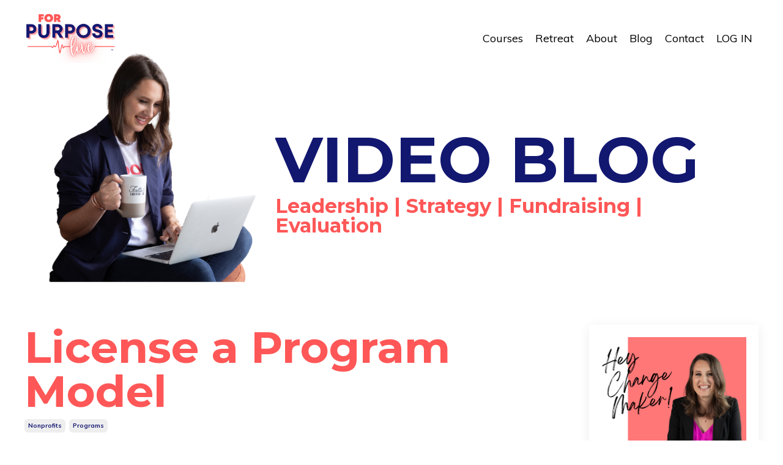

--- FILE ---
content_type: text/html; charset=utf-8
request_url: https://www.forpurposelive.com/blog?tag=programs
body_size: 10345
content:
<!doctype html>
<html lang="en">
  <head>
    
              <meta name="csrf-param" content="authenticity_token">
              <meta name="csrf-token" content="5QbC2MErSY0mgOf0dYj8tv9FN4YfiBwsw2+bunSwRfJKRAB7e2IzfP2fH1gUGqVJjy4B+DKICd6SOB4Z6Bv1CQ==">
            
    <title>
      
        Free Nonprofit Resources
      
    </title>
    <meta charset="utf-8" />
    <meta http-equiv="x-ua-compatible" content="ie=edge, chrome=1">
    <meta name="viewport" content="width=device-width, initial-scale=1, shrink-to-fit=no">
    
      <meta name="description" content="Running an organization can be a lonely place, especially for scrappy nonprofit startups.  At For Purpose Live, we believe in assisting where we can.  Our gift to you is to share our competence, knowledge, and best practice guidance, in our unrestricted free resources section.  " />
    
    <meta property="og:type" content="website">
<meta property="og:url" content="https://www.forpurposelive.com/blog?tag=programs">
<meta name="twitter:card" content="summary_large_image">

<meta property="og:title" content="Free Nonprofit Resources">
<meta name="twitter:title" content="Free Nonprofit Resources">


<meta property="og:description" content="Running an organization can be a lonely place, especially for scrappy nonprofit startups.  At For Purpose Live, we believe in assisting where we can.  Our gift to you is to share our competence, knowledge, and best practice guidance, in our unrestricted free resources section.  ">
<meta name="twitter:description" content="Running an organization can be a lonely place, especially for scrappy nonprofit startups.  At For Purpose Live, we believe in assisting where we can.  Our gift to you is to share our competence, knowledge, and best practice guidance, in our unrestricted free resources section.  ">



    
      <link href="https://kajabi-storefronts-production.kajabi-cdn.com/kajabi-storefronts-production/sites/2147532041/images/cbXqqJHQC6znRlmMBaK9_MA_BADGE_16.png?v=2" rel="shortcut icon" />
    
    <link rel="canonical" href="https://www.forpurposelive.com/blog?tag=programs" />

    <!-- Google Fonts ====================================================== -->
    
      <link href="//fonts.googleapis.com/css?family=Muli:400,700,400italic,700italic|Montserrat:400,700,400italic,700italic" rel="stylesheet" type="text/css">
    

    <!-- Kajabi CSS ======================================================== -->
    <link rel="stylesheet" media="screen" href="https://kajabi-app-assets.kajabi-cdn.com/assets/core-0d125629e028a5a14579c81397830a1acd5cf5a9f3ec2d0de19efb9b0795fb03.css" />

    

    <link rel="stylesheet" href="https://use.fontawesome.com/releases/v5.15.2/css/all.css" crossorigin="anonymous">

    <link rel="stylesheet" media="screen" href="https://kajabi-storefronts-production.kajabi-cdn.com/kajabi-storefronts-production/themes/2151940534/assets/styles.css?1759235820348833" />

    <!-- Customer CSS ====================================================== -->
    <link rel="stylesheet" media="screen" href="https://kajabi-storefronts-production.kajabi-cdn.com/kajabi-storefronts-production/themes/2151940534/assets/overrides.css?1759235820348833" />
    <style>
  /* Custom CSS Added Via Theme Settings */
  /* This removes the shadow from the form button and creates a bit more spacing inside the button */

.btn {
padding: 12px 40px;
-webkit-box-shadow: 0 0px 0px #f9f9f9;
box-shadow: 0px 0px 0px #f9f9f9;
}


/* This increases the font size of the medium sized button */

.btn--medium {
font-size: 24px;
}


/* This increases the font size of the link lists */

.link-list__link {
font-size: 18px;
}


/* This makes the form fields rounded and increased the padding so that the text doesn't get cut off by the rounded corners */

.form-control {
border-radius: 30px;
padding-left: 24px;
padding-right: 24px;
}


/* This reduces the h1 font size of the blog post title on the blog feed page on desktop  */

@media (min-width: 768px) {
h1.blog-post-body__title {
font-size: 58px !important;
}
}


/* This moves the podcast intro section up higher so that it is behind the transparent header. Delete this code if not using a transparent header for the website theme */

.podcast-intro { 
margin-top: -80px !important;
padding-top: 80px !important;
}


/* This moves the coaching product hero section up higher so that it is behind the transparent header. Delete this code if not using a transparent header for the website theme */

.coaching-programs__container { 
margin-top: -94px !important;
}

.coaching-programs__header  {
padding-top: 94px !important;
}


/* This creates a new class for bulleted lists with black arrows */

.bullet-arrow {
list-style-type: none;
}

.bullet-arrow li {
list-style-type: none;
position: relative;
padding-left: 6px;
}

.bullet-arrow li:before {
content: '\2771 \2771';
color: #000000;
font-size: 16px;
position: absolute;
top: 6px;
left: -20px;
}


/* This creates a new class for bulleted lists with pink arrows */

.bullet-arrow-pink {
list-style-type: none;
}

.bullet-arrow-pink li {
list-style-type: none;
position: relative;
padding-left: 6px;
}

.bullet-arrow-pink li:before {
content: '\2771 \2771';
color: #FF65BE;
font-size: 16px;
position: absolute;
top: 6px;
left: -20px;
}


/* This creates a new class for bulleted lists with yellow arrows */

.bullet-arrow-yellow {
list-style-type: none;
}

.bullet-arrow-yellow li {
list-style-type: none;
position: relative;
padding-left: 6px;
}

.bullet-arrow-yellow li:before {
content: '\2771 \2771';
color: #FEED00;
font-size: 16px;
position: absolute;
top: 6px;
left: -20px;
}


/* This creates a new class for bulleted lists with green arrows */

.bullet-arrow-green {
list-style-type: none;
}

.bullet-arrow-green li {
list-style-type: none;
position: relative;
padding-left: 6px;
}

.bullet-arrow-green li:before {
content: '\2771 \2771';
color: #05b7b9;
font-size: 16px;
position: absolute;
top: 6px;
left: -20px;
}


/* This creates a new class for bulleted lists with blue arrows */

.bullet-arrow-blue {
list-style-type: none;
}

.bullet-arrow-blue li {
list-style-type: none;
position: relative;
padding-left: 6px;
}

.bullet-arrow-blue li:before {
content: '\2771 \2771';
color: #5fd3fa;
font-size: 16px;
position: absolute;
top: 6px;
left: -20px;
}
</style>


    <!-- Kajabi Editor Only CSS ============================================ -->
    

    <!-- Header hook ======================================================= -->
    <link rel="alternate" type="application/rss+xml" title="Free Nonprofit Resources" href="https://www.forpurposelive.com/blog.rss" /><script type="text/javascript">
  var Kajabi = Kajabi || {};
</script>
<script type="text/javascript">
  Kajabi.currentSiteUser = {
    "id" : "-1",
    "type" : "Guest",
    "contactId" : "",
  };
</script>
<script type="text/javascript">
  Kajabi.theme = {
    activeThemeName: "Creative",
    previewThemeId: null,
    editor: false
  };
</script>
<meta name="turbo-prefetch" content="false">
<script async src="https://www.googletagmanager.com/gtag/js?id=G-FP24RF7D8C"></script>
<script>
  window.dataLayer = window.dataLayer || [];
  function gtag(){dataLayer.push(arguments);}
  gtag('js', new Date());
  gtag('config', 'G-FP24RF7D8C');
</script>
<style type="text/css">
  #editor-overlay {
    display: none;
    border-color: #2E91FC;
    position: absolute;
    background-color: rgba(46,145,252,0.05);
    border-style: dashed;
    border-width: 3px;
    border-radius: 3px;
    pointer-events: none;
    cursor: pointer;
    z-index: 10000000000;
  }
  .editor-overlay-button {
    color: white;
    background: #2E91FC;
    border-radius: 2px;
    font-size: 13px;
    margin-inline-start: -24px;
    margin-block-start: -12px;
    padding-block: 3px;
    padding-inline: 10px;
    text-transform:uppercase;
    font-weight:bold;
    letter-spacing:1.5px;

    left: 50%;
    top: 50%;
    position: absolute;
  }
</style>
<script src="https://kajabi-app-assets.kajabi-cdn.com/vite/assets/track_analytics-999259ad.js" crossorigin="anonymous" type="module"></script><link rel="modulepreload" href="https://kajabi-app-assets.kajabi-cdn.com/vite/assets/stimulus-576c66eb.js" as="script" crossorigin="anonymous">
<link rel="modulepreload" href="https://kajabi-app-assets.kajabi-cdn.com/vite/assets/track_product_analytics-9c66ca0a.js" as="script" crossorigin="anonymous">
<link rel="modulepreload" href="https://kajabi-app-assets.kajabi-cdn.com/vite/assets/stimulus-e54d982b.js" as="script" crossorigin="anonymous">
<link rel="modulepreload" href="https://kajabi-app-assets.kajabi-cdn.com/vite/assets/trackProductAnalytics-3d5f89d8.js" as="script" crossorigin="anonymous">      <script type="text/javascript">
        if (typeof (window.rudderanalytics) === "undefined") {
          !function(){"use strict";window.RudderSnippetVersion="3.0.3";var sdkBaseUrl="https://cdn.rudderlabs.com/v3"
          ;var sdkName="rsa.min.js";var asyncScript=true;window.rudderAnalyticsBuildType="legacy",window.rudderanalytics=[]
          ;var e=["setDefaultInstanceKey","load","ready","page","track","identify","alias","group","reset","setAnonymousId","startSession","endSession","consent"]
          ;for(var n=0;n<e.length;n++){var t=e[n];window.rudderanalytics[t]=function(e){return function(){
          window.rudderanalytics.push([e].concat(Array.prototype.slice.call(arguments)))}}(t)}try{
          new Function('return import("")'),window.rudderAnalyticsBuildType="modern"}catch(a){}
          if(window.rudderAnalyticsMount=function(){
          "undefined"==typeof globalThis&&(Object.defineProperty(Object.prototype,"__globalThis_magic__",{get:function get(){
          return this},configurable:true}),__globalThis_magic__.globalThis=__globalThis_magic__,
          delete Object.prototype.__globalThis_magic__);var e=document.createElement("script")
          ;e.src="".concat(sdkBaseUrl,"/").concat(window.rudderAnalyticsBuildType,"/").concat(sdkName),e.async=asyncScript,
          document.head?document.head.appendChild(e):document.body.appendChild(e)
          },"undefined"==typeof Promise||"undefined"==typeof globalThis){var d=document.createElement("script")
          ;d.src="https://polyfill-fastly.io/v3/polyfill.min.js?version=3.111.0&features=Symbol%2CPromise&callback=rudderAnalyticsMount",
          d.async=asyncScript,document.head?document.head.appendChild(d):document.body.appendChild(d)}else{
          window.rudderAnalyticsMount()}window.rudderanalytics.load("2apYBMHHHWpiGqicceKmzPebApa","https://kajabiaarnyhwq.dataplane.rudderstack.com",{})}();
        }
      </script>
      <script type="text/javascript">
        if (typeof (window.rudderanalytics) !== "undefined") {
          rudderanalytics.page({"account_id":"2147525232","site_id":"2147532041"});
        }
      </script>
      <script type="text/javascript">
        if (typeof (window.rudderanalytics) !== "undefined") {
          (function () {
            function AnalyticsClickHandler (event) {
              const targetEl = event.target.closest('a') || event.target.closest('button');
              if (targetEl) {
                rudderanalytics.track('Site Link Clicked', Object.assign(
                  {"account_id":"2147525232","site_id":"2147532041"},
                  {
                    link_text: targetEl.textContent.trim(),
                    link_href: targetEl.href,
                    tag_name: targetEl.tagName,
                  }
                ));
              }
            };
            document.addEventListener('click', AnalyticsClickHandler);
          })();
        }
      </script>
<script>
!function(f,b,e,v,n,t,s){if(f.fbq)return;n=f.fbq=function(){n.callMethod?
n.callMethod.apply(n,arguments):n.queue.push(arguments)};if(!f._fbq)f._fbq=n;
n.push=n;n.loaded=!0;n.version='2.0';n.agent='plkajabi';n.queue=[];t=b.createElement(e);t.async=!0;
t.src=v;s=b.getElementsByTagName(e)[0];s.parentNode.insertBefore(t,s)}(window,
                                                                      document,'script','https://connect.facebook.net/en_US/fbevents.js');


fbq('init', '653096603469678');
fbq('track', "PageView");</script>
<noscript><img height="1" width="1" style="display:none"
src="https://www.facebook.com/tr?id=653096603469678&ev=PageView&noscript=1"
/></noscript>
<meta name='site_locale' content='en'><style type="text/css">
  /* Font Awesome 4 */
  .fa.fa-twitter{
    font-family:sans-serif;
  }
  .fa.fa-twitter::before{
    content:"𝕏";
    font-size:1.2em;
  }

  /* Font Awesome 5 */
  .fab.fa-twitter{
    font-family:sans-serif;
  }
  .fab.fa-twitter::before{
    content:"𝕏";
    font-size:1.2em;
  }
</style>
<link rel="stylesheet" href="https://cdn.jsdelivr.net/npm/@kajabi-ui/styles@1.0.4/dist/kajabi_products/kajabi_products.css" />
<script type="module" src="https://cdn.jsdelivr.net/npm/@pine-ds/core@3.14.0/dist/pine-core/pine-core.esm.js"></script>
<script nomodule src="https://cdn.jsdelivr.net/npm/@pine-ds/core@3.14.0/dist/pine-core/index.esm.js"></script>


  </head>

  <style>
  body {
    
      
    
  }
</style>

  <body id="encore-theme" class="background-unrecognized">
    


    <div id="section-header" data-section-id="header">

<style>
  /* Default Header Styles */
  .header {
    
      background-color: #FFFFFF;
    
    font-size: 18px;
  }
  .header a,
  .header a.link-list__link,
  .header a.link-list__link:hover,
  .header a.social-icons__icon,
  .header .user__login a,
  .header .dropdown__item a,
  .header .dropdown__trigger:hover {
    color: #000000;
  }
  .header .dropdown__trigger {
    color: #000000 !important;
  }
  /* Mobile Header Styles */
  @media (max-width: 767px) {
    .header {
      
        background-color: rgba(0, 0, 0, 0);
      
      font-size: 16px;
    }
    
    .header .hamburger__slices .hamburger__slice {
      
        background-color: #feed00;
      
    }
    
      .header a.link-list__link, .dropdown__item a, .header__content--mobile {
        text-align: right;
      }
    
    .header--overlay .header__content--mobile  {
      padding-bottom: 20px;
    }
  }
  /* Sticky Styles */
  
</style>

<div class="hidden">
  
    
  
    
  
    
  
  
  
  
</div>

<header class="header header--static  hidden--mobile  header--close-on-scroll" kjb-settings-id="sections_header_settings_background_color">
  <div class="hello-bars">
    
      
    
      
    
      
    
  </div>
  
    <div class="header__wrap">
      <div class="header__content header__content--desktop background-unrecognized">
        <div class="container header__container media justify-content-left">
          
            
                <style>
@media (min-width: 768px) {
  #block-1555988494486 {
    text-align: left;
  }
} 
</style>

<div id="block-1555988494486" class="header__block header__block--logo header__block--show header__switch-content stretch" kjb-settings-id="sections_header_blocks_1555988494486_settings_stretch">
  <style>
  #block-1555988494486 {
    line-height: 1;
  }
  #block-1555988494486 .logo__image {
    display: block;
    width: 150px;
  }
  #block-1555988494486 .logo__text {
    color: ;
  }
</style>

<a class="logo" href="/">
  
    
      <img class="logo__image" src="https://kajabi-storefronts-production.kajabi-cdn.com/kajabi-storefronts-production/themes/2151940534/settings_images/HeaEGRPXRSGTjTMUwhH5_MA_BADGE_11.png" kjb-settings-id="sections_header_blocks_1555988494486_settings_logo" alt="Header Logo" />
    
  
</a>

</div>

              
          
            
                <style>
@media (min-width: 768px) {
  #block-1555988491313 {
    text-align: right;
  }
} 
</style>

<div id="block-1555988491313" class="header__block header__switch-content header__block--menu stretch" kjb-settings-id="sections_header_blocks_1555988491313_settings_stretch">
  <div class="link-list justify-content-right" kjb-settings-id="sections_header_blocks_1555988491313_settings_menu">
  
    <a class="link-list__link" href="https://www.forpurposelive.com/store" >Courses</a>
  
    <a class="link-list__link" href="https://www.forpurposelive.com/retreat" >Retreat</a>
  
    <a class="link-list__link" href="https://www.forpurposelive.com/about" >About</a>
  
    <a class="link-list__link" href="https://www.forpurposelive.com/blog" >Blog</a>
  
    <a class="link-list__link" href="https://www.forpurposelive.com/contact" >Contact</a>
  
</div>

</div>

              
          
            
                <style>
@media (min-width: 768px) {
  #block-1555988487706 {
    text-align: right;
  }
} 
</style>

<div id="block-1555988487706" class="header__block header__switch-content header__block--user " kjb-settings-id="sections_header_blocks_1555988487706_settings_stretch">
  <style>
  /* Dropdown menu colors for desktop */
  @media (min-width: 768px) {
    #block-1555988487706 .dropdown__menu {
      background: #feed00;
      color: #000000;
    }
    #block-1555988487706 .dropdown__item a, 
    #block-1555988487706 {
      color: #000000;
    }
  }  
  /* Mobile menu text alignment */
  @media (max-width: 767px) {
    #block-1555988487706 .dropdown__item a,
    #block-1555988487706 .user__login a {
      text-align: right;
    }
  }
</style>

<div class="user" kjb-settings-id="sections_header_blocks_1555988487706_settings_language_login">
  
    <span class="user__login" kjb-settings-id="language_login"><a href="/login">LOG IN</a></span>
  
</div>

</div>

              
          
          
            <div class="hamburger hidden--desktop" kjb-settings-id="sections_header_settings_hamburger_color">
              <div class="hamburger__slices">
                <div class="hamburger__slice hamburger--slice-1"></div>
                <div class="hamburger__slice hamburger--slice-2"></div>
                <div class="hamburger__slice hamburger--slice-3"></div>
                <div class="hamburger__slice hamburger--slice-4"></div>
              </div>
            </div>
          
        </div>
      </div>
      <div class="header__content header__content--mobile">
        <div class="header__switch-content header__spacer"></div>
      </div>
    </div>
  
</header>

</div>
    <main>
      <div data-dynamic-sections=blog><div id="section-1645032175245" data-section-id="1645032175245"><style>
  
  #section-1645032175245 .section__overlay {
    position: absolute;
    width: 100%;
    height: 100%;
    left: 0;
    top: 0;
    background-color: rgba(0, 0, 0, 0);
  }
  #section-1645032175245 .sizer {
    padding-top: 0px;
    padding-bottom: 0px;
  }
  #section-1645032175245 .container {
    max-width: calc(1260px + 10px + 10px);
    padding-right: 10px;
    padding-left: 10px;
    
  }
  #section-1645032175245 .row {
    
  }
  #section-1645032175245 .container--full {
    width: 100%;
    max-width: calc(100% + 10px + 10px);
  }
  @media (min-width: 768px) {
    
    #section-1645032175245 .sizer {
      padding-top: 0px;
      padding-bottom: -75px;
    }
    #section-1645032175245 .container {
      max-width: calc(1260px + 40px + 40px);
      padding-right: 40px;
      padding-left: 40px;
    }
    #section-1645032175245 .container--full {
      max-width: calc(100% + 40px + 40px);
    }
  }
  
  
</style>


<section kjb-settings-id="sections_1645032175245_settings_background_color"
  class="section
  
  
   background-dark "
  data-reveal-event=""
  data-reveal-offset=""
  data-reveal-units="seconds">
  <div class="sizer ">
    
    <div class="section__overlay"></div>
    <div class="container ">
      <div class="row align-items-center justify-content-left">
        
          




<style>
  /* flush setting */
  
  
  /* margin settings */
  #block-1676917647200, [data-slick-id="1676917647200"] {
    margin-top: 100px;
    margin-right: 0px;
    margin-bottom: 0px;
    margin-left: 0px;
  }
  #block-1676917647200 .block, [data-slick-id="1676917647200"] .block {
    /* border settings */
    border: 4px  black;
    border-radius: 0px;
    

    /* background color */
    
    /* default padding for mobile */
    
    
      padding: 20px;
    
    
      
    
    /* mobile padding overrides */
    
      padding: 0;
    
    
      padding-top: 0px;
    
    
      padding-right: 0px;
    
    
      padding-bottom: 0px;
    
    
      padding-left: 0px;
    
  }

  @media (min-width: 768px) {
    /* desktop margin settings */
    #block-1676917647200, [data-slick-id="1676917647200"] {
      margin-top: -75px;
      margin-right: 0px;
      margin-bottom: 0px;
      margin-left: 0px;
    }
    #block-1676917647200 .block, [data-slick-id="1676917647200"] .block {
      /* default padding for desktop  */
      
      
        
      
      /* desktop padding overrides */
      
        padding: 0;
      
      
        padding-top: 0px;
      
      
        padding-right: 0px;
      
      
        padding-bottom: 0px;
      
      
        padding-left: 0px;
      
    }
  }
  /* mobile text align */
  @media (max-width: 767px) {
    #block-1676917647200, [data-slick-id="1676917647200"] {
      text-align: ;
    }
  }
</style>



<div
  id="block-1676917647200"
  class="
  block-type--image
  text-
  col-4
  
  hidden--mobile
  
    
  
  
  "
  
  data-reveal-event=""
  data-reveal-offset=""
  data-reveal-units="seconds"
  
    kjb-settings-id="sections_1645032175245_blocks_1676917647200_settings_width"
    >
  <div class="block
    box-shadow-
    "
    
      data-aos="none"
      data-aos-delay="0"
      data-aos-duration="0"
    
    >
    
    <style>
  #block-1676917647200 .block,
  [data-slick-id="1676917647200"] .block {
    display: flex;
    justify-content: flex-start;
  }
  #block-1676917647200 .image,
  [data-slick-id="1676917647200"] .image {
    width: 100%;
    overflow: hidden;
    
    border-radius: 4px;
    
  }
  #block-1676917647200 .image__image,
  [data-slick-id="1676917647200"] .image__image {
    width: 100%;
    
  }
  #block-1676917647200 .image__overlay,
  [data-slick-id="1676917647200"] .image__overlay {
    
      opacity: 0;
    
    background-color: #fff;
    border-radius: 4px;
    
  }
  
  #block-1676917647200 .image__overlay-text,
  [data-slick-id="1676917647200"] .image__overlay-text {
    color:  !important;
  }
  @media (min-width: 768px) {
    #block-1676917647200 .block,
    [data-slick-id="1676917647200"] .block {
        display: flex;
        justify-content: flex-start;
    }
    #block-1676917647200 .image__overlay,
    [data-slick-id="1676917647200"] .image__overlay {
      
        opacity: 0;
      
    }
    #block-1676917647200 .image__overlay:hover {
      opacity: 1;
    }
  }
  
</style>

<div class="image">
  
    
        <img class="image__image" src="https://kajabi-storefronts-production.kajabi-cdn.com/kajabi-storefronts-production/file-uploads/themes/2151940534/settings_images/c05a4e0-b3ad-4a62-4e1c-001b75cc644_Untitled_design_5_.png" kjb-settings-id="sections_1645032175245_blocks_1676917647200_settings_image" alt="" />
    
    
  
</div>

  </div>
</div>


        
          




<style>
  /* flush setting */
  
  
  /* margin settings */
  #block-1645032175245_0, [data-slick-id="1645032175245_0"] {
    margin-top: -75px;
    margin-right: 0px;
    margin-bottom: 0px;
    margin-left: 0px;
  }
  #block-1645032175245_0 .block, [data-slick-id="1645032175245_0"] .block {
    /* border settings */
    border: 0px none black;
    border-radius: 0px;
    

    /* background color */
    
    /* default padding for mobile */
    
    
    
    /* mobile padding overrides */
    
    
      padding-top: -50px;
    
    
    
    
  }

  @media (min-width: 768px) {
    /* desktop margin settings */
    #block-1645032175245_0, [data-slick-id="1645032175245_0"] {
      margin-top: 0px;
      margin-right: 0px;
      margin-bottom: 0px;
      margin-left: 0px;
    }
    #block-1645032175245_0 .block, [data-slick-id="1645032175245_0"] .block {
      /* default padding for desktop  */
      
      
      /* desktop padding overrides */
      
      
      
      
      
    }
  }
  /* mobile text align */
  @media (max-width: 767px) {
    #block-1645032175245_0, [data-slick-id="1645032175245_0"] {
      text-align: left;
    }
  }
</style>



<div
  id="block-1645032175245_0"
  class="
  block-type--text
  text-left
  col-8
  
  hidden--mobile
  
    
  
  
  "
  
  data-reveal-event=""
  data-reveal-offset=""
  data-reveal-units="seconds"
  
    kjb-settings-id="sections_1645032175245_blocks_1645032175245_0_settings_width"
    >
  <div class="block
    box-shadow-none
    "
    
      data-aos="none"
      data-aos-delay="0"
      data-aos-duration="0"
    
    >
    
    <style>
  
  #block-1577982541036_0 .btn {
    margin-top: 1rem;
  }
</style>

<h1><span style="color: #121770;">VIDEO BLOG</span></h1>
<h5><strong><span style="color: #ff5757;">Leadership&nbsp;| Strategy | Fundraising | Evaluation</span>&nbsp;&nbsp;</strong></h5>

  </div>
</div>


        
      </div>
    </div>
  </div>
</section>
</div><div id="section-1599589855686" data-section-id="1599589855686"><style>
  
  .blog-listings {
    background-color: rgba(0, 0, 0, 0);
  }
  .blog-listings .sizer {
    padding-top: 40px;
    padding-bottom: 40px;
  }
  .blog-listings .container {
    max-width: calc(1260px + 10px + 10px);
    padding-right: 10px;
    padding-left: 10px;
  }
  .blog-listing__panel {
    background-color: #ffffff;
    border-color: ;
    border-radius: 0px;
    border-style: none;
    border-width: 25px ;
  }
  .blog-listing__title {
    color: #ff5757 !important;
  }
  .blog-listing__title:hover {
    color: #ff5757 !important;
  }
  .blog-listing__date {
    color: ;
  }
  .tag {
    color: #121770;
    background-color: ;
  }
  .tag:hover {
    color: #121770;
    background-color: ;
  }
  .blog-listing__content {
    color: ;
  }
  .blog-listing__more {
    color: #121770;
  }
  @media (min-width: 768px) {
    
    .blog-listings .sizer {
      padding-top: 40px;
      padding-bottom: 40px;
    }
    .blog-listings .container {
      max-width: calc(1260px + 40px + 40px);
      padding-right: 40px;
      padding-left: 40px;
    }
  }
  .pag__link {
    color: ;
  }
  .pag__link--current {
    color: ;
  }
  .pag__link--disabled {
    color: ;
  }
</style>

<section class="blog-listings background-dark" kjb-settings-id="sections_1599589855686_settings_background_color">
  <div class="sizer">
    
    <div class="container">
      <div class="row">
        
          <div class="col-lg-9">
        
          <div class="blog-listings__content blog-listings__content--list">
            
              
                





<div class="blog-listing blog-listing--list ">
  
    <div class="blog-listing__media">
      
        
  


      
    </div>
    <div class="blog-listing__data">
      <a class="h3 blog-listing__title" href="/blog/license-a-program-model">License a Program Model</a>
      
        <span class="blog-listing__tags" kjb-settings-id="sections_1599589855686_settings_show_tags">
          
            
              <a class="tag" href="https://www.forpurposelive.com/blog?tag=nonprofits">nonprofits</a>
            
              <a class="tag" href="https://www.forpurposelive.com/blog?tag=programs">programs</a>
            
          
        </span>
      
      
        <span class="blog-listing__date" kjb-settings-id="sections_1599589855686_settings_show_date">Aug 25, 2022</span>
      
      
      
        
          <div class="blog-listing__content"><p><iframe width='560' height='315' src='https://www.youtube.com/embed/0cenob2kPws' title='YouTube video player' frameborder='0' allow='accelerometer; autoplay; clipboard-write; encrypted-media; gyroscope; picture-in-picture' allowfullscreen='allowfullscreen'> </iframe> </p>
<p><br/>M...</p></div>
        
        <a class="blog-listing__more" href="/blog/license-a-program-model" kjb-settings-id="sections_1599589855686_settings_read_more">Check it out...</a>
      
    </div>
  
</div>

              
              
            
          </div>
        </div>
        <style>
   .sidebar__panel {
     background-color: #ffffff;
     border-color: ;
     border-radius: 4px;
     border-style: none;
     border-width: 18px ;
   }
</style>

<div class="col-lg-3    ">
  <div class="sidebar" kjb-settings-id="sections_1599589855686_settings_show_sidebar">
    
      <div class="sidebar__panel box-shadow-medium background-light">
    
      
        <div class="sidebar__block">
          
              <style>
  .sidebar-image--1676919076663 .image__overlay {
    
      opacity: 0;
    
    background-color: #fff;
  }
  .sidebar-image--1676919076663 .image__overlay-text {
    color:  !important;
  }
  @media (min-width: 768px) {
    .sidebar-image--1676919076663 .image__overlay {
      opacity: 0;
    }
    .sidebar-image--1676919076663 .image__overlay:hover {
      opacity: 1;
    }
  }
</style>

<div class="image sidebar-image sidebar-image--1676919076663">
  
  <img class="image__image" src="https://kajabi-storefronts-production.kajabi-cdn.com/kajabi-storefronts-production/file-uploads/themes/2151940534/settings_images/6036563-e33e-a1a6-d2af-572dd6cf67a_Hey_Change_Maker_2_.png" kjb-settings-id="sections_1599589855686_blocks_1676919076663_settings_image" alt="" />
  
  
</div>

            
        </div>
      
        <div class="sidebar__block">
          
              <style>
   .sidebar-cta--1676919016256 {
     text-align: center;
   }
</style>

<div class="sidebar-cta sidebar-cta--1676919016256">
  <div class="sidebar-cta__content" kjb-settings-id="sections_1599589855686_blocks_1676919016256_settings_content">
    <p style="text-align: center;"><strong><sub><span style="color: #2c3e50;">I'm so happy you're here! I'm Rebecca Britt. Through running my own nonprofit, scaling my program model to locations throughout the country and working with countless organizations, I fully understand the experience of a struggling nonprofit and it's my goal to help you transform from nonprofit to For Purpose!&nbsp;</span></sub></strong></p>
  </div>
  






<style>
  #btn-1676919016256 {
    border-color: #121770;
    border-radius: 30px;
    color: #ffffff;
    background-color: #121770;
  }
  #btn-1676919016256.btn--outline {
    background: transparent;
    color: #121770;
  }
</style>

<a id="btn-1676919016256" class="btn btn--outline btn--small btn--auto" href="https://www.forpurposelive.com/contact" kjb-settings-id="sections_1599589855686_blocks_1676919016256_settings_btn_background_color">
  Learn More
</a>

</div>

            
        </div>
      
        <div class="sidebar__block">
          
              <style>
  .sidebar-image--1676924568536 .image__overlay {
    
      opacity: 0;
    
    background-color: #fff;
  }
  .sidebar-image--1676924568536 .image__overlay-text {
    color:  !important;
  }
  @media (min-width: 768px) {
    .sidebar-image--1676924568536 .image__overlay {
      opacity: 0;
    }
    .sidebar-image--1676924568536 .image__overlay:hover {
      opacity: 1;
    }
  }
</style>

<div class="image sidebar-image sidebar-image--1676924568536">
  
    <a class="image__link" href="/resource_redirect/landing_pages/2148868424"   target="_blank" rel="noopener" >
  
  <img class="image__image" src="https://kajabi-storefronts-production.kajabi-cdn.com/kajabi-storefronts-production/file-uploads/themes/2151940534/settings_images/150aee-bc77-50ca-6f32-d24d3357d7e_FREE_WEBCLASS_1_.png" kjb-settings-id="sections_1599589855686_blocks_1676924568536_settings_image" alt="" />
  
    </a>
  
  
</div>

            
        </div>
      
        <div class="sidebar__block">
          
              <style>
  .social-icons--1600115515053 .social-icons__icons {
    justify-content: 
  }
  .social-icons--1600115515053 .social-icons__icon {
    color:  !important;
  }
  .social-icons--1600115515053.social-icons--round .social-icons__icon {
    background-color: #ff5757;
  }
  .social-icons--1600115515053.social-icons--square .social-icons__icon {
    background-color: #ff5757;
  }
  
    
  
  @media (min-width: 768px) {
    .social-icons--1600115515053 .social-icons__icons {
      justify-content: 
    }
  }
</style>


<style>
  .social-icons--1600115515053 {
    text-align: left;
  }
  
  .social-icons--1600115515053 .social-icons__heading {
    color: ;
  }
</style>

<div class="social-icons social-icons--sidebar social-icons-- social-icons--1600115515053" kjb-settings-id="sections_1599589855686_blocks_1600115515053_settings_social_icons_text_color">
  <p class="h5 social-icons__heading">Subscribe</p>
  <div class="social-icons__icons">
    


  <a class="social-icons__icon social-icons__icon--" href="https://www.instagram.com/forpurposelive"  kjb-settings-id="sections_1599589855686_blocks_1600115515053_settings_social_icon_link_instagram">
    <i class="fab fa-instagram"></i>
  </a>


  <a class="social-icons__icon social-icons__icon--" href="https://www.youtube.com/@forpurposelive"  kjb-settings-id="sections_1599589855686_blocks_1600115515053_settings_social_icon_link_youtube">
    <i class="fab fa-youtube"></i>
  </a>













  <a class="social-icons__icon social-icons__icon--" href="https://www.tiktok.com/@forpurposelive"  kjb-settings-id="sections_1599589855686_blocks_1600115515053_settings_social_icon_link_tiktok">
    <i class="fab fa-tiktok"></i>
  </a>




  <a class="social-icons__icon social-icons__icon--" href="https://podcasts.apple.com/us/podcast/for-purpose-live/id1593280007"  kjb-settings-id="sections_1599589855686_blocks_1600115515053_settings_social_icon_link_podcasts">
    <i class="fa fa-podcast"></i>
  </a>


  </div>
</div>

            
        </div>
      
    
      </div>
    
  </div>
</div>

      </div>
    </div>
  </div>
</section>

</div><div id="section-1645032469112" data-section-id="1645032469112"><style>
  
  #section-1645032469112 .section__overlay {
    position: absolute;
    width: 100%;
    height: 100%;
    left: 0;
    top: 0;
    background-color: #feed00;
  }
  #section-1645032469112 .sizer {
    padding-top: 0px;
    padding-bottom: 0px;
  }
  #section-1645032469112 .container {
    max-width: calc(1260px + 0px + 0px);
    padding-right: 0px;
    padding-left: 0px;
    
      padding-left: 0 !important;
      padding-right: 0 !important;
    
  }
  #section-1645032469112 .row {
    
      margin: 0 !important
    
  }
  #section-1645032469112 .container--full {
    width: 100%;
    max-width: calc(100% + 0px + 0px);
  }
  @media (min-width: 768px) {
    
    #section-1645032469112 .sizer {
      padding-top: 0px;
      padding-bottom: 0px;
    }
    #section-1645032469112 .container {
      max-width: calc(1260px + 0px + 0px);
      padding-right: 0px;
      padding-left: 0px;
    }
    #section-1645032469112 .container--full {
      max-width: calc(100% + 0px + 0px);
    }
  }
  
  
</style>


<section kjb-settings-id="sections_1645032469112_settings_background_color"
  class="section
  
  
   background-light "
  data-reveal-event=""
  data-reveal-offset=""
  data-reveal-units="seconds">
  <div class="sizer ">
    
    <div class="section__overlay"></div>
    <div class="container container--full">
      <div class="row align-items-center justify-content-center">
        
          




<style>
  /* flush setting */
  
    #block-1645032469112_0, [data-slick-id="1645032469112_0"] { padding: 0; }
  
  
  /* margin settings */
  #block-1645032469112_0, [data-slick-id="1645032469112_0"] {
    margin-top: 0px;
    margin-right: 0px;
    margin-bottom: 0px;
    margin-left: 0px;
  }
  #block-1645032469112_0 .block, [data-slick-id="1645032469112_0"] .block {
    /* border settings */
    border: 0px none black;
    border-radius: 0px;
    

    /* background color */
    
      background-color: #ff5757;
    
    /* default padding for mobile */
    
      padding: 20px;
    
    
    
    /* mobile padding overrides */
    
      padding: 0;
    
    
    
    
    
  }

  @media (min-width: 768px) {
    /* desktop margin settings */
    #block-1645032469112_0, [data-slick-id="1645032469112_0"] {
      margin-top: 0px;
      margin-right: 0px;
      margin-bottom: 0px;
      margin-left: 0px;
    }
    #block-1645032469112_0 .block, [data-slick-id="1645032469112_0"] .block {
      /* default padding for desktop  */
      
        padding: 30px;
      
      
      /* desktop padding overrides */
      
        padding: 0;
      
      
      
      
      
    }
  }
  /* mobile text align */
  @media (max-width: 767px) {
    #block-1645032469112_0, [data-slick-id="1645032469112_0"] {
      text-align: ;
    }
  }
</style>



<div
  id="block-1645032469112_0"
  class="
  block-type--image
  text-
  col-12
  
  
  
    
  
  
  "
  
  data-reveal-event=""
  data-reveal-offset=""
  data-reveal-units="seconds"
  
    kjb-settings-id="sections_1645032469112_blocks_1645032469112_0_settings_width"
    >
  <div class="block
    box-shadow-none
     background-light"
    
      data-aos="none"
      data-aos-delay="0"
      data-aos-duration="0"
    
    >
    
    <style>
  #block-1645032469112_0 .block,
  [data-slick-id="1645032469112_0"] .block {
    display: flex;
    justify-content: center;
  }
  #block-1645032469112_0 .image,
  [data-slick-id="1645032469112_0"] .image {
    width: 100%;
    overflow: hidden;
    
    border-radius: 0px;
    
  }
  #block-1645032469112_0 .image__image,
  [data-slick-id="1645032469112_0"] .image__image {
    width: 100%;
    
  }
  #block-1645032469112_0 .image__overlay,
  [data-slick-id="1645032469112_0"] .image__overlay {
    
      opacity: 0;
    
    background-color: #fff;
    border-radius: 0px;
    
  }
  
  #block-1645032469112_0 .image__overlay-text,
  [data-slick-id="1645032469112_0"] .image__overlay-text {
    color:  !important;
  }
  @media (min-width: 768px) {
    #block-1645032469112_0 .block,
    [data-slick-id="1645032469112_0"] .block {
        display: flex;
        justify-content: center;
    }
    #block-1645032469112_0 .image__overlay,
    [data-slick-id="1645032469112_0"] .image__overlay {
      
        opacity: 0;
      
    }
    #block-1645032469112_0 .image__overlay:hover {
      opacity: 1;
    }
  }
  
</style>

<div class="image">
  
    
        <img class="image__image" src="https://kajabi-storefronts-production.kajabi-cdn.com/kajabi-storefronts-production/themes/2151940534/settings_images/RVv5rjzXRE6O0QEt3qPZ_TRIANGLE_3.png" kjb-settings-id="sections_1645032469112_blocks_1645032469112_0_settings_image" alt="" />
    
    
  
</div>

  </div>
</div>


        
      </div>
    </div>
  </div>
</section>
</div><div id="section-1645032329136" data-section-id="1645032329136"><style>
  
  #section-1645032329136 .section__overlay {
    position: absolute;
    width: 100%;
    height: 100%;
    left: 0;
    top: 0;
    background-color: #121770;
  }
  #section-1645032329136 .sizer {
    padding-top: 40px;
    padding-bottom: 40px;
  }
  #section-1645032329136 .container {
    max-width: calc(1260px + 10px + 10px);
    padding-right: 10px;
    padding-left: 10px;
    
  }
  #section-1645032329136 .row {
    
  }
  #section-1645032329136 .container--full {
    width: 100%;
    max-width: calc(100% + 10px + 10px);
  }
  @media (min-width: 768px) {
    
    #section-1645032329136 .sizer {
      padding-top: 100px;
      padding-bottom: -150px;
    }
    #section-1645032329136 .container {
      max-width: calc(1260px + 40px + 40px);
      padding-right: 40px;
      padding-left: 40px;
    }
    #section-1645032329136 .container--full {
      max-width: calc(100% + 40px + 40px);
    }
  }
  
  
</style>


<section kjb-settings-id="sections_1645032329136_settings_background_color"
  class="section
  
  
   background-dark "
  data-reveal-event=""
  data-reveal-offset=""
  data-reveal-units="seconds">
  <div class="sizer ">
    
    <div class="section__overlay"></div>
    <div class="container ">
      <div class="row align-items-start justify-content-between">
        
          




<style>
  /* flush setting */
  
  
  /* margin settings */
  #block-1645032385008, [data-slick-id="1645032385008"] {
    margin-top: 0px;
    margin-right: 0px;
    margin-bottom: 60px;
    margin-left: 0px;
  }
  #block-1645032385008 .block, [data-slick-id="1645032385008"] .block {
    /* border settings */
    border: 0px none black;
    border-radius: 0px;
    

    /* background color */
    
    /* default padding for mobile */
    
    
    
    /* mobile padding overrides */
    
    
    
    
    
  }

  @media (min-width: 768px) {
    /* desktop margin settings */
    #block-1645032385008, [data-slick-id="1645032385008"] {
      margin-top: -100px;
      margin-right: 80px;
      margin-bottom: 0px;
      margin-left: 0px;
    }
    #block-1645032385008 .block, [data-slick-id="1645032385008"] .block {
      /* default padding for desktop  */
      
      
      /* desktop padding overrides */
      
      
      
      
      
    }
  }
  /* mobile text align */
  @media (max-width: 767px) {
    #block-1645032385008, [data-slick-id="1645032385008"] {
      text-align: center;
    }
  }
</style>



<div
  id="block-1645032385008"
  class="
  block-type--form
  text-left
  col-11
  
  
  
    
  
  
  "
  
  data-reveal-event=""
  data-reveal-offset=""
  data-reveal-units="seconds"
  
    kjb-settings-id="sections_1645032329136_blocks_1645032385008_settings_width"
    >
  <div class="block
    box-shadow-none
    "
    
      data-aos="none"
      data-aos-delay="0"
      data-aos-duration="0"
    
    >
    
    








<style>
  #block-1645032385008 .form-btn {
    border-color: #feed00;
    border-radius: 30px;
    background: #feed00;
    color: #000000;
  }
  #block-1645032385008 .btn--outline {
    color: #feed00;
    background: transparent;
  }
  #block-1645032385008 .disclaimer-text {
    font-size: 16px;
    margin-top: 1.25rem;
    margin-bottom: 0;
    color: #888;
  }
</style>



<div class="form">
  <div kjb-settings-id="sections_1645032329136_blocks_1645032385008_settings_text"><p><span>Get new resources and episodes as they come out.</span></p></div>
  
    <form data-parsley-validate="true" data-kjb-disable-on-submit="true" action="https://www.forpurposelive.com/forms/2147655609/form_submissions" accept-charset="UTF-8" method="post"><input name="utf8" type="hidden" value="&#x2713;" autocomplete="off" /><input type="hidden" name="authenticity_token" value="BUeuV8JZfxgawkJ4uQaL4NVU2VwzozwmAyjbhBnfZHO7UFkhTm4bNzfcWaQiiWpH5u2ijjHOrORZXTmS2tSU0w==" autocomplete="off" /><input type="text" name="website_url" autofill="off" placeholder="Skip this field" style="display: none;" /><input type="hidden" name="kjb_fk_checksum" autofill="off" value="2eb485447ef39058723d727f4a280896" /><input type="hidden" name="form_submission[template_metadata_id]" value="2152776488" autofill="off" />
      <div class="fields-wrapper">
        <input type="hidden" name="thank_you_url" value="">
        
          <div class="text-field form-group"><input type="text" name="form_submission[name]" id="form_submission_name" value="" required="required" class="form-control" placeholder="Name" /></div>
        
          <div class="email-field form-group"><input required="required" class="form-control" placeholder="Email" type="email" name="form_submission[email]" id="form_submission_email" /></div>
        
        <div>
          
          <button id="form-button" class="form-btn btn--solid btn--auto btn--medium" type="submit" kjb-settings-id="sections_1645032329136_blocks_1645032385008_settings_btn_text" role="button">
            GO
          </button>
        </div>
      </div>
    </form>
    
  
</div>

  </div>
</div>


        
          




<style>
  /* flush setting */
  
  
  /* margin settings */
  #block-1645032329136_0, [data-slick-id="1645032329136_0"] {
    margin-top: 0px;
    margin-right: 0px;
    margin-bottom: 0px;
    margin-left: 0px;
  }
  #block-1645032329136_0 .block, [data-slick-id="1645032329136_0"] .block {
    /* border settings */
    border: 0px none black;
    border-radius: 0px;
    

    /* background color */
    
    /* default padding for mobile */
    
    
    
    /* mobile padding overrides */
    
      padding: 0;
    
    
    
    
    
  }

  @media (min-width: 768px) {
    /* desktop margin settings */
    #block-1645032329136_0, [data-slick-id="1645032329136_0"] {
      margin-top: 0px;
      margin-right: 0px;
      margin-bottom: -50px;
      margin-left: 0px;
    }
    #block-1645032329136_0 .block, [data-slick-id="1645032329136_0"] .block {
      /* default padding for desktop  */
      
      
      /* desktop padding overrides */
      
        padding: 0;
      
      
      
      
      
    }
  }
  /* mobile text align */
  @media (max-width: 767px) {
    #block-1645032329136_0, [data-slick-id="1645032329136_0"] {
      text-align: ;
    }
  }
</style>



  <div class="block-break"></div>

<div
  id="block-1645032329136_0"
  class="
  block-type--image
  text-
  col-3
  
  
  
    
  
  
  "
  
  data-reveal-event=""
  data-reveal-offset=""
  data-reveal-units="seconds"
  
    kjb-settings-id="sections_1645032329136_blocks_1645032329136_0_settings_width"
    >
  <div class="block
    box-shadow-none
    "
    
      data-aos="none"
      data-aos-delay="0"
      data-aos-duration="0"
    
    >
    
    <style>
  #block-1645032329136_0 .block,
  [data-slick-id="1645032329136_0"] .block {
    display: flex;
    justify-content: center;
  }
  #block-1645032329136_0 .image,
  [data-slick-id="1645032329136_0"] .image {
    width: 100%;
    overflow: hidden;
    
      width: 240px;
    
    border-radius: 0px;
    
  }
  #block-1645032329136_0 .image__image,
  [data-slick-id="1645032329136_0"] .image__image {
    width: 100%;
    
      width: 240px;
    
  }
  #block-1645032329136_0 .image__overlay,
  [data-slick-id="1645032329136_0"] .image__overlay {
    
      opacity: 0;
    
    background-color: #fff;
    border-radius: 0px;
    
  }
  
  #block-1645032329136_0 .image__overlay-text,
  [data-slick-id="1645032329136_0"] .image__overlay-text {
    color:  !important;
  }
  @media (min-width: 768px) {
    #block-1645032329136_0 .block,
    [data-slick-id="1645032329136_0"] .block {
        display: flex;
        justify-content: flex-start;
    }
    #block-1645032329136_0 .image__overlay,
    [data-slick-id="1645032329136_0"] .image__overlay {
      
        opacity: 0;
      
    }
    #block-1645032329136_0 .image__overlay:hover {
      opacity: 1;
    }
  }
  
</style>

<div class="image">
  
    
        <img class="image__image" src="https://kajabi-storefronts-production.kajabi-cdn.com/kajabi-storefronts-production/themes/2151940534/settings_images/bppjg1E7T0COl7KQE7Yg_MA_BADGE_9.png" kjb-settings-id="sections_1645032329136_blocks_1645032329136_0_settings_image" alt="" />
    
    
  
</div>

  </div>
</div>

  <div class="block-break"></div>


        
      </div>
    </div>
  </div>
</section>
</div></div>
    </main>
    <div id="section-footer" data-section-id="footer">
  <style>
    #section-footer {
      -webkit-box-flex: 1;
      -ms-flex-positive: 1;
      flex-grow: 1;
      display: -webkit-box;
      display: -ms-flexbox;
      display: flex;
    }
    .footer {
      -webkit-box-flex: 1;
      -ms-flex-positive: 1;
      flex-grow: 1;
    }
  </style>

<style>
  .footer {
    background-color: #121770;
  }
  .footer, .footer__block {
    font-size: 16px;
    color: ;
  }
  .footer .logo__text {
    color: ;
  }
  .footer .link-list__links {
    width: 100%;
  }
  .footer a.link-list__link {
    color: ;
  }
  .footer .link-list__link:hover {
    color: ;
  }
  .copyright {
    color: ;
  }
  @media (min-width: 768px) {
    .footer, .footer__block {
      font-size: 18px;
    }
  }
  .powered-by a {
    color: #121770 !important;
  }
  
</style>

<footer class="footer   background-dark  " kjb-settings-id="sections_footer_settings_background_color">
  <div class="footer__content">
    <div class="container footer__container media">
      
        
            <div id="block-1555988525205" class="footer__block ">
  <span class="copyright" kjb-settings-id="sections_footer_blocks_1555988525205_settings_copyright" role="presentation">
  &copy; 2026 For Purpose Live
</span>

</div>

          
      
        
            <div id="block-1644898630419" class="footer__block ">
  <style>
  .social-icons--1644898630419 .social-icons__icons {
    justify-content: 
  }
  .social-icons--1644898630419 .social-icons__icon {
    color: #feed00 !important;
  }
  .social-icons--1644898630419.social-icons--round .social-icons__icon {
    background-color: #ff5757;
  }
  .social-icons--1644898630419.social-icons--square .social-icons__icon {
    background-color: #ff5757;
  }
  
  @media (min-width: 768px) {
    .social-icons--1644898630419 .social-icons__icons {
      justify-content: 
    }
  }
</style>

<div class="social-icons social-icons-- social-icons--1644898630419" kjb-settings-id="sections_footer_blocks_1644898630419_settings_social_icons_text_color">
  <div class="social-icons__icons">
    


  <a class="social-icons__icon social-icons__icon--" href="https://www.instagram.com/forpurposelive"  target="_blank" rel="noopener"  kjb-settings-id="sections_footer_blocks_1644898630419_settings_social_icon_link_instagram">
    <i class="fab fa-instagram"></i>
  </a>


  <a class="social-icons__icon social-icons__icon--" href="https://www.youtube.com/@forpurposelive"  target="_blank" rel="noopener"  kjb-settings-id="sections_footer_blocks_1644898630419_settings_social_icon_link_youtube">
    <i class="fab fa-youtube"></i>
  </a>













  <a class="social-icons__icon social-icons__icon--" href="https://www.tiktok.com/@forpurposelive"  target="_blank" rel="noopener"  kjb-settings-id="sections_footer_blocks_1644898630419_settings_social_icon_link_tiktok">
    <i class="fab fa-tiktok"></i>
  </a>




  <a class="social-icons__icon social-icons__icon--" href="https://podcasts.apple.com/us/podcast/for-purpose-live/id1593280007"  target="_blank" rel="noopener"  kjb-settings-id="sections_footer_blocks_1644898630419_settings_social_icon_link_podcasts">
    <i class="fa fa-podcast"></i>
  </a>


  </div>
</div>

</div>

        
      
    </div>
    

  </div>

</footer>

</div>
    <div id="section-exit_pop" data-section-id="exit_pop"><style>
  #exit-pop .modal__content {
    background: ;
  }
  
</style>






</div>
    <div id="section-two_step" data-section-id="two_step"><style>
  #two-step .modal__content {
    background: ;
  }
  
</style>

<div class="modal two-step" id="two-step" kjb-settings-id="sections_two_step_settings_two_step_edit">
  <div class="modal__content background-unrecognized">
    <div class="close-x">
      <div class="close-x__part"></div>
      <div class="close-x__part"></div>
    </div>
    <div class="modal__body row text- align-items-start justify-content-left">
      
         
              




<style>
  /* flush setting */
  
  
  /* margin settings */
  #block-1585757543890, [data-slick-id="1585757543890"] {
    margin-top: 0px;
    margin-right: 0px;
    margin-bottom: 0px;
    margin-left: 0px;
  }
  #block-1585757543890 .block, [data-slick-id="1585757543890"] .block {
    /* border settings */
    border: 4px none black;
    border-radius: 4px;
    

    /* background color */
    
    /* default padding for mobile */
    
    
    
    /* mobile padding overrides */
    
    
    
    
    
  }

  @media (min-width: 768px) {
    /* desktop margin settings */
    #block-1585757543890, [data-slick-id="1585757543890"] {
      margin-top: 0px;
      margin-right: 0px;
      margin-bottom: 0px;
      margin-left: 0px;
    }
    #block-1585757543890 .block, [data-slick-id="1585757543890"] .block {
      /* default padding for desktop  */
      
      
      /* desktop padding overrides */
      
      
      
      
      
    }
  }
  /* mobile text align */
  @media (max-width: 767px) {
    #block-1585757543890, [data-slick-id="1585757543890"] {
      text-align: center;
    }
  }
</style>



<div
  id="block-1585757543890"
  class="
  block-type--form
  text-center
  col-12
  
  
  
  
  "
  
  data-reveal-event=""
  data-reveal-offset=""
  data-reveal-units=""
  
    kjb-settings-id="sections_two_step_blocks_1585757543890_settings_width"
    >
  <div class="block
    box-shadow-none
    "
    
      data-aos="-"
      data-aos-delay=""
      data-aos-duration=""
    
    >
    
    








<style>
  #block-1585757543890 .form-btn {
    border-color: #ff65be;
    border-radius: 30px;
    background: #ff65be;
    color: #ffffff;
  }
  #block-1585757543890 .btn--outline {
    color: #ff65be;
    background: transparent;
  }
  #block-1585757543890 .disclaimer-text {
    font-size: 16px;
    margin-top: 1.25rem;
    margin-bottom: 0;
    color: #888;
  }
</style>



<div class="form">
  <div kjb-settings-id="sections_two_step_blocks_1585757543890_settings_text"><h4>GET THE FREE GUIDE</h4>
<p>Enter your details below to get this free guide.</p></div>
  
    
  
</div>

  </div>
</div>


          
      
    </div>
  </div>
</div>



</div>
    <!-- Javascripts ======================================================= -->
<script charset='ISO-8859-1' src='https://fast.wistia.com/assets/external/E-v1.js'></script>
<script charset='ISO-8859-1' src='https://fast.wistia.com/labs/crop-fill/plugin.js'></script>
<script src="https://kajabi-app-assets.kajabi-cdn.com/assets/encore_core-9ce78559ea26ee857d48a83ffa8868fa1d6e0743c6da46efe11250e7119cfb8d.js"></script>
<script src="https://kajabi-storefronts-production.kajabi-cdn.com/kajabi-storefronts-production/themes/2151940534/assets/scripts.js?1759235820348833"></script>



<!-- Customer JS ======================================================= -->
<script>
  /* Custom JS Added Via Theme Settings */
  /* Javascript code goes here */
</script>


  </body>
</html>